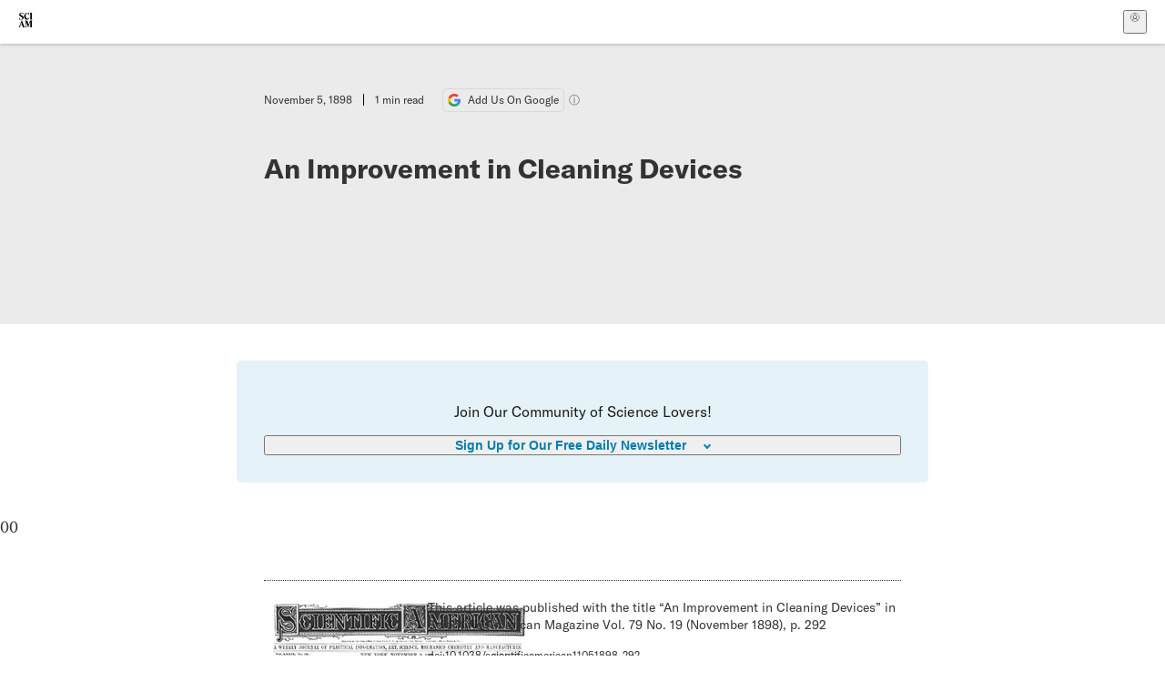

--- FILE ---
content_type: application/javascript; charset=UTF-8
request_url: https://www.scientificamerican.com/static/chunks/use-cart-Xi_3pD9A.js
body_size: 924
content:
import{r as v}from"./vendor-react-B-Vyd1x7.js";import{i as T,j as P,d as A}from"./use-auth-Bv0QkuY6.js";import{u as E}from"./use-user-DgtGmJBQ.js";import{p as O}from"./sciam-F0lYLd9n.js";import{S as w}from"./storage-1WketebU.js";import{a as I}from"./use-chargebee-B3HVPlhv.js";import{u as j}from"./use-plan-B3HE6M6J.js";try{(function(){var e=typeof window<"u"?window:typeof global<"u"?global:typeof globalThis<"u"?globalThis:typeof self<"u"?self:{},t=new e.Error().stack;t&&(e._sentryDebugIds=e._sentryDebugIds||{},e._sentryDebugIds[t]="67863a69-270e-4ec7-bd55-5f736f12859f",e._sentryDebugIdIdentifier="sentry-dbid-67863a69-270e-4ec7-bd55-5f736f12859f")})()}catch{}function D(e){return O.find(t=>t.id===e||t.default_price_id===e)}const g="sa_chargebee_cart";function k(e,t=!1){w.setObject(g,{autoCheckout:t,item:e,url:window.location.href,timestamp:Date.now()})}function R(){return w.getObject(g)}function y(){w.removeItem(g)}const S=(e,t,o={},c=T)=>t.openCheckout({hostedPage:()=>U(c,e),layout:void 0,close:l("close",o.close),error:l("error",o.error),loaded:l("loaded",o.loaded),step:l("step",o.step),success:l("success",o.success)}),U=async(e,{planId:t,period:o,couponCode:c,customFields:u,quantity:h=1,customer:a},s)=>{const r=D(t);if(!r)throw new Error("Plan not found",{cause:t});if(!r.enabled_for_checkout)throw new Error("Plan not enabled for checkout");const p=r.price[o]||r.default_price_id;window.dispatchEvent(new CustomEvent("chargebee:checkout-start",{detail:{planId:r.id,priceId:p,customer:a,customFields:u,period:o,couponCode:c,quantity:h}}));let i;try{const n=await P("/auth/chargebee/checkout/",{method:"POST",headers:{Accept:"application/json","Content-Type":"application/x-www-form-urlencoded"},body:new URLSearchParams({cb_app_id:e,price_id:p,coupon_id:c||"",pass_thru_content:u?JSON.stringify(u):"",return_to:s?.returnTo||"",redirect_url:s?.redirectUrl||"",cancel_url:s?.cancelUrl||""})});if(!n.ok)throw new Error(`[chargebee] Failed to fetch hosted checkout session: ${n.statusText}`);i=await n.json()}catch(n){throw window.dispatchEvent(new CustomEvent("chargebee:checkout-error",{detail:n})),n}return window.dispatchEvent(new CustomEvent("chargebee:checkout-created",{detail:{hostedPageId:i.id,type:i.type,planId:r.id,priceId:p}})),l("checkout-created")(i),i},l=(e,t)=>(...o)=>(console.log("[chargebee] openCheckout",e,...o),t?.(...o));function L(){const{register:e}=A(),{authId:t,email:o,firstName:c,lastName:u}=E(),{appSlug:h,instance:a,checkout:s}=I(),{plan:r,couponCode:p,customFields:i}=j(),n=!!a&&!!t,C={planId:r?.id,couponCode:p,customFields:i,customer:o?{email:o,firstName:c,lastName:u}:void 0},[m,_]=v.useState(null),b=d=>{k(d||m,!0),e()};return{state:m,addToCart:d=>{const f={...C,...d||{}};_(f)},checkout:()=>{if(!n)return b();S(m,a,s.callbacks,h)},saveCartState:(d,f=!1)=>{k(d||m,f)},openCheckout:d=>{const f={...C,...d||{}};if(_(f),!n)return b(f);S(f,a,s.callbacks,h)}}}function Y(){const{instance:e}=I(),{authId:t}=E(),o=!!e&&!!t,{openCheckout:c}=L();v.useEffect(()=>{if(!o)return;function u(){const{item:a,url:s,autoCheckout:r}=R()||{};if(r){if(!a)return y();new URL(s).pathname===window.location.pathname&&(c(a),y())}}const h=setTimeout(u,500);return()=>clearTimeout(h)},[o])}export{Y as a,L as u};
//# sourceMappingURL=use-cart-Xi_3pD9A.js.map
